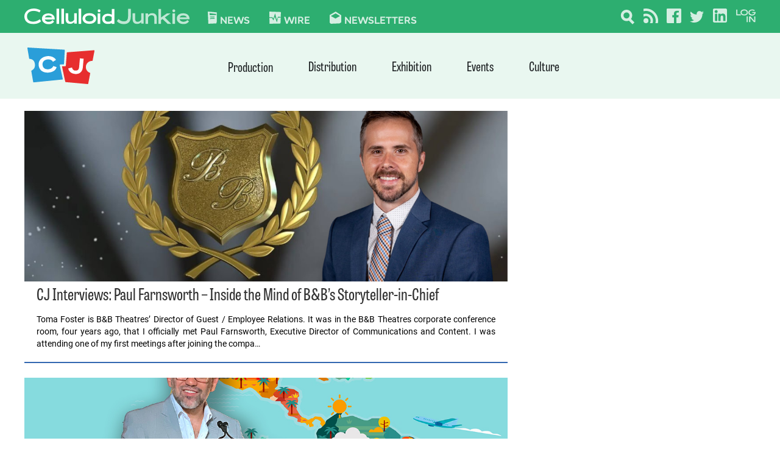

--- FILE ---
content_type: text/html; charset=utf-8
request_url: https://www.google.com/recaptcha/api2/aframe
body_size: 266
content:
<!DOCTYPE HTML><html><head><meta http-equiv="content-type" content="text/html; charset=UTF-8"></head><body><script nonce="JPa1KqBNgq-elTybkCNbhg">/** Anti-fraud and anti-abuse applications only. See google.com/recaptcha */ try{var clients={'sodar':'https://pagead2.googlesyndication.com/pagead/sodar?'};window.addEventListener("message",function(a){try{if(a.source===window.parent){var b=JSON.parse(a.data);var c=clients[b['id']];if(c){var d=document.createElement('img');d.src=c+b['params']+'&rc='+(localStorage.getItem("rc::a")?sessionStorage.getItem("rc::b"):"");window.document.body.appendChild(d);sessionStorage.setItem("rc::e",parseInt(sessionStorage.getItem("rc::e")||0)+1);localStorage.setItem("rc::h",'1769099741681');}}}catch(b){}});window.parent.postMessage("_grecaptcha_ready", "*");}catch(b){}</script></body></html>